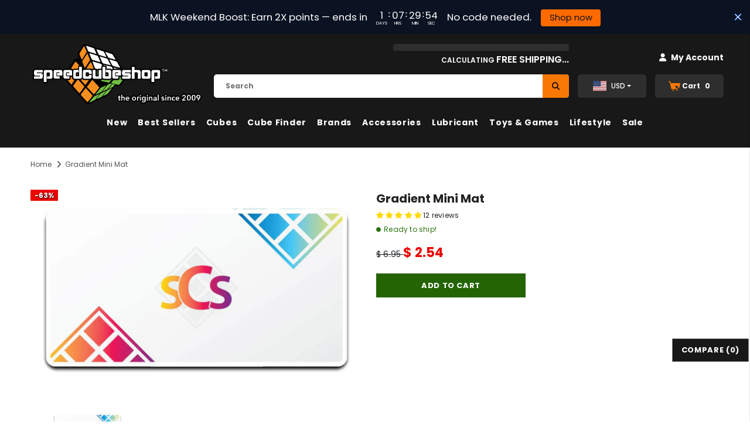

--- FILE ---
content_type: text/css
request_url: https://speedcubeshop.com/cdn/shop/t/273/assets/header.mobile.css?v=52321899729391975751763171105
body_size: 1375
content:
.logo-fixed .logo-img img,.header-mb .logo-img img{height:50px}#dropdown-cart,#dropdown-customer{display:flex!important;flex-direction:column;position:fixed;top:0;right:0;height:100vh;z-index:999;overflow-y:auto;-webkit-transition:transform .5s ease;-moz-transition:transform .5s ease;-ms-transition:transform .5s ease;-o-transition:transform .5s ease;transition:transform .5s ease;width:450px;max-width:-moz-calc(100vw - 40px);max-width:-webkit-calc(100vw - 40px);max-width:-ms-calc(100vw - 40px);max-width:calc(100vw - 40px);-moz-transform:translateX(100%);-o-transform:translateX(100%);-ms-transform:translateX(100%);-webkit-transform:translateX(100%);transform:translate(100%)}#dropdown-cart .mini-products-list{margin:0 20px}html.cart-show #dropdown-cart{-moz-transform:none;-o-transform:none;-ms-transform:none;-webkit-transform:none;transform:none}.cart-icon .cartCount{font-weight:700;color:#fff;margin-left:5px}.close-menu-mb.menu-open{display:block;opacity:1;position:fixed;background:#eb0500;z-index:150;top:0;right:0;width:40px;height:40px}.close-menu-mb.menu-open .icon-line:before,.close-menu-mb.menu-open .icon-line:after{background-color:#eb0500;left:8px}@media (max-width: 480px){.icon-nav.menu-open{left:inherit;right:0;z-index:1000000}}@media (min-width: 480px){.icon-nav.menu-open{right:inherit;left:337px;z-index:1000000}}@media (min-width: 1200px){.header-mb{display:none!important}.icon-nav.menu-open{display:none}}@media (max-width: 1199px){.header-mb{display:block}.header-panel-bt{display:none!important}.site-nav .sub-menu-mobile{position:fixed;left:0;top:0;bottom:0;padding-bottom:100px;height:100vh;overflow-y:scroll;z-index:100;-webkit-transition:transform .4s ease;-moz-transition:transform .4s ease;-ms-transition:transform .4s ease;-o-transition:transform .4s ease;transition:transform .4s ease;-moz-transform:translateX(-100%);-o-transform:translateX(-100%);-ms-transform:translateX(-100%);-webkit-transform:translateX(-100%);transform:translate(-100%)}.site-nav .sub-menu-mobile.sub-menu-open{-moz-transform:none;-o-transform:none;-ms-transform:none;-webkit-transform:none;transform:none;opacity:1;visibility:visible}.jas-mb-style{position:fixed;top:0;bottom:0;right:100%;height:100vh;z-index:999;overflow-y:scroll;background-color:#fff;-webkit-transition:transform .5s ease;-moz-transition:transform .5s ease;-ms-transition:transform .5s ease;-o-transition:transform .5s ease;transition:transform .5s ease;padding-bottom:100px}}.close-menu-mb.menu-open .icon-line{background-color:#fff0}.close-menu-mb.menu-open .icon-line:before,.close-menu-mb.menu-open .icon-line:after{background-color:#fff;left:8px}.close-menu-mb.menu-open .icon-line:before{transform:rotate(45deg);top:12px}.close-menu-mb.menu-open .icon-line:after{transform:rotate(-45deg)}.header-mb,.header-mb-items{display:-moz-flex;display:flex;-moz-align-items:center;-ms-align-items:center;align-items:center}.header-logo{margin:0;font-size:20px}.header-logo .logo-title{display:inline-block}.header-logo .logo-title svg{width:100%;height:auto}.header-mb:not(.header_mobile_2){justify-content:space-between}.header-mb.header_mobile_2 .header-mb-right{width:185px}.header-mb.header_mobile_2 .header-mb-right .search-form{position:absolute}.header-mb.header_mobile_2 .header-mb-right .search-mb .icon-search{width:auto}.header-mb.header_mobile_2 .header-mb-middle{display:none}.header-mb.header_mobile_2 .header-mb-left{width:calc(100% - 185px)}.header-mb.header_mobile_3 .header-mb-right{width:125px}.header-mb.header_mobile_3 .header-mb-right .search-form{position:absolute;top:100%;left:0;right:0;width:100%;z-index:4;-moz-transform:scale(1);-o-transform:scale(1);-ms-transform:scale(1);-webkit-transform:scale(1);transform:scale(1);opacity:1;visibility:visible;cursor:pointer;border-top:1px solid #eaeaea;box-shadow:0 3px 3px -3px #0000001f;background-color:#fff}.header-mb.header_mobile_3 .header-mb-right .search-form .search-bar{position:relative;margin:0 auto;width:100%;display:-webkit-box;display:-webkit-flex;display:-moz-flex;display:-ms-flexbox;display:flex;-webkit-align-items:center;-moz-align-items:center;-ms-align-items:center;align-items:center;border:none!important;background-color:#fff}.header-mb.header_mobile_3 .header-mb-right .search-form .input-group-field{border:none;background-color:#fff0;padding-top:10px;padding-bottom:8px;width:-moz-calc(100% - 50px);width:-webkit-calc(100% - 50px);width:-ms-calc(100% - 50px);width:calc(100% - 50px)}.header-mb.header_mobile_3 .header-mb-right .search-mb .icon-search{padding-top:12px;padding-bottom:10px;background-color:transparent;min-width:initial;border:none;width:50px;-webkit-box-pack:center;-moz-box-pack:center;-ms-flex-pack:center;-webkit-justify-content:center;justify-content:center}.header-mb.header_mobile_3 .header-mb-right .search-mb>.icon-search{display:none}.header-mb.header_mobile_3 .header-mb-left{width:125px}.header-mb.header_mobile_3 .svg-mb .icon-search svg{top:0;width:16px;height:17px}.header-mb .header-mb-middle{width:-ms-calc(100% - (120px + 125px));width:calc(100% - 245px);justify-content:center;padding-left:5px}.header-mb .header-mb-middle .header-logo{padding:1px 5px 3px}.header-mb .header-mb-right{justify-content:flex-end;width:125px}.header-mb .header-mb-right .svg-mb{justify-content:flex-end}.header-mb .header-mb-right .cart-icon svg{width:21px;height:21px}.wrapper-header .header-mb .search-form.search-form-mobile{-webkit-transition:opacity .4s ease;-moz-transition:opacity .4s ease;-ms-transition:opacity .4s ease;-o-transition:opacity .4s ease;transition:opacity .4s ease;display:block;-moz-transform:scale(1);-o-transform:scale(1);-ms-transform:scale(1);-webkit-transform:scale(1);transform:scale(1);opacity:1;-ms-filter:"progid:DXImageTransform.Microsoft.Alpha(opacity=1)";filter:alpha(opacity=0);visibility:visible;cursor:initial}.search-form-mobile input[type=search]{border:0;color:#000!important;background-color:#fff!important;line-height:14px;padding:0 30px 0 20px;height:40px;background:#2e2e2e;border-color:#2e2e2e;font-weight:700;width:100%;font-size:16px}.search-form-mobile .btn.icon-search{color:#000;display:flex;align-items:center;background-color:#f97803;width:45px;min-width:45px;height:40px;line-height:40px;padding:0;position:absolute;top:0;right:0;margin:0;border:0;border-radius:0;font-size:16px}.search-form-mobile .btn.icon-search .fa.fa-search{color:#000}.icon-nav{border:none;outline:none;padding:0;display:block;width:24px;height:24px;position:relative}.icon-nav .icon-line{display:block;width:24px;height:2px;margin:3px 0;position:absolute;left:0;right:0;top:0;background-color:#f97803}.icon-nav .icon-line:before,.icon-nav .icon-line:after{background-color:#f97803;display:block;width:24px;height:2px;margin:3px 0;position:absolute;left:0;right:0;content:"";transition:transform .3s;transition-delay:.2s;-moz-transition-delay:.2s;-webkit-transition-delay:.2s;-o-transition-delay:.2s;-ms-transition-delay:.2s}.icon-nav .icon-line:before{top:5px}.icon-nav .icon-line:after{top:12px}.close-menu-mb{opacity:0;transition:opacity .5s;position:fixed}@media (max-width: 1199px){#shopify-section-navigation{position:absolute;z-index:1000000}.jas-mb-style{width:-moz-calc(100% - 40px);width:-webkit-calc(100% - 40px);width:-ms-calc(100% - 40px);width:calc(100% - 40px)}.site-nav .sub-menu-mobile{width:-moz-calc(100vw - 40px);width:-webkit-calc(100vw - 40px);width:-ms-calc(100vw - 40px);width:calc(100vw - 40px)}.header-bottom{background-color:#fff;color:#232323}.header-bottom a{color:#232323}.wrapper-navigation .header-pc{color:#3c3c3c}.wrapper-navigation .header-pc .lang-currency-groups{border-top:1px solid #ebebeb}.wrapper-navigation .header-pc a{color:#3c3c3c}.wrapper-navigation .header-pc a:hover{color:#f97803}.jas-mb-style{background-color:#fff}.site-nav .menu-mb-title{border-bottom:1px solid #ebebeb;color:#232323;background-color:#fff}.site-nav li a{position:relative}.site-nav li,.site-nav .menu-lv-1{border-bottom:1px solid #ebebeb;display:block!important}.site-nav .menu-lv-1>a,.site-nav .menu-lv-2>a,.site-nav .menu-lv-3>a{color:#232323}.site-nav .menu-lv-1:hover,.site-nav .menu-lv-2:hover,.site-nav .menu-lv-3:hover{background-color:#2e2e2e}.site-nav .menu-lv-1:hover>a{color:#f97803}.site-nav .menu-lv-2{border-bottom:1px solid #ebebeb;display:flex}.site-nav .menu-lv-2>a{color:#232323}.site-nav .menu-lv-2:hover>a{color:#f97803}.site-nav .menu-1v-3{display:block!important}.site-nav .menu-lv-3>a{color:#3c3c3c}.site-nav .menu-lv-3:hover>a{color:#f97803}.site-nav .sub-menu-mobile{background-color:#fff}.site-nav .mega-menu .mega-banner .title,.site-nav .mega-menu .mega-banner .product-item .btn{color:#232323}.site-nav .mega-menu .mega-banner .product-item .btn{border-bottom-color:#232323b3}.site-nav .d-md-flex .col-left .menu-lv-2 a{border-bottom:1px solid #ebebeb}html.customer-show #dropdown-customer{-moz-transform:none;-o-transform:none;-ms-transform:none;-webkit-transform:none;transform:none}html.translate-overlay .jas-mb-style{-moz-transform:translateX(100%);-o-transform:translateX(100%);-ms-transform:translateX(100%);-webkit-transform:translateX(100%);transform:translate(100%)}html.sidebar-open .sidebar{-moz-transform:none;-o-transform:none;-ms-transform:none;-webkit-transform:none;transform:none}}@media (min-width: 1200px){.jas-mb-style,.site-nav .sub-menu-mobile{width:100%!important}}@media (min-width: 480px) and (max-width: 1200px){.jas-mb-style,.site-nav .sub-menu-mobile{width:337px}}@media (max-width: 1199px){.sidebar{padding:72px 20px 80px}.toolbar .view-mode .icon-mode.grid-3,.toolbar .view-mode .icon-mode.grid-5{display:none}.products-list .grid-item+.grid-item{padding-top:40px;margin-top:36px}.collection-header.collection-header-sections .collection-image .tab-abs{display:none!important}.padding .toolbar-bottom{-webkit-flex-direction:column;-moz-flex-direction:column;-ms-flex-direction:column;flex-direction:column}.padding .page-total{margin-bottom:20px}.sidebar{position:fixed;top:0;left:0;width:270px;max-width:100%;background-color:var(--body_bg);z-index:101;margin:0;overflow-y:auto;height:100vh;-moz-transform:translateX(-100%);-o-transform:translateX(-100%);-ms-transform:translateX(-100%);-webkit-transform:translateX(-100%);transform:translate(-100%);-webkit-transition:transform .4s ease;-moz-transition:transform .4s ease;-ms-transition:transform .4s ease;-o-transition:transform .4s ease;transition:transform .4s ease}.toolbar{padding:10px 20px!important}.toolbar .column-left{display:-webkit-box;display:-webkit-flex;display:-moz-flex;display:-ms-flexbox;display:flex}.toolbar .column-left .sidebar-label{margin:0;padding-right:30px}.collection-template-no-sidebar .toolbar.toolbar-fix{margin:0}.collection-template .reverse-mb{display:-webkit-box;display:-webkit-flex;display:-moz-flex;display:-ms-flexbox;display:flex;-webkit-flex-direction:column-reverse;-moz-flex-direction:column-reverse;-ms-flex-direction:column-reverse;flex-direction:column-reverse}}@media (max-width: 991px){.toolbar .column-right{display:none!important}.toolbar .column-left,.toolbar .column-right{-webkit-box-pack:space-between;-moz-box-pack:space-between;-ms-flex-pack:space-between;-webkit-justify-content:space-between;justify-content:space-between;width:100%}}@media (max-width: 550px){.sidebar_more,.toolbar .toolbar-col label{display:none}.toolbar .column-left .sidebar-label{padding-right:0}.toolbar .filters-toolbar__sortby{padding-left:0}}.user-mb{width:60px;height:50px;display:flex;align-items:center;text-align:center}.cart-icon a#swym-inject-header-mobile{right:17px}
/*# sourceMappingURL=/cdn/shop/t/273/assets/header.mobile.css.map?v=52321899729391975751763171105 */


--- FILE ---
content_type: text/css
request_url: https://speedcubeshop.com/cdn/shop/t/273/assets/product-template-default.css?v=5190344457830284211763171105
body_size: 3460
content:
.btnbtn{border:1px solid gray;margin:2px;min-height:40px;line-height:24px;padding:.5rem;display:inline-block;vertical-align:top;font-weight:400;cursor:pointer;-webkit-touch-callout:none;-webkit-user-select:none;-khtml-user-select:none;-moz-user-select:none;-ms-user-select:none;user-select:none}#extra-add-to-cart-button{margin-bottom:15px}#extra-add-to-cart-button input.btn.disabled{width:255px;margin-bottom:20px;height:41px}[data-btn-addToCart],.sticky-add-to-cart{border:0px solid orange;visibility:visible;padding:10px!important;min-width:255px;width:255px}.wrapper-button-card .btn.add-to-cart-btn:disabled{padding:10px!important}a.learnmore-link{color:#044cde}.total-money.on-sale,.total-money.on-sale span,.price.on-sale,.price.on-sale span{color:#eb0500}.d-hide{display:none}input[type=checkbox]+label.btnbtn:before{content:none!important}input:checked+.btnbtn,.btnbtn.active{border:3px solid #E47911;margin:10px 1px}.sticker-select{margin-left:-5px;margin-top:-5px}.sticker-select label.btnbtn{position:relative;margin:6px 5px}.sticker-select input:checked+label.btnbtn{margin:4px 5px;padding:9px!important}.sticker-select input:disabled+label.btnbtn{background-color:#888}.sticker-select input:disabled+label.btnbtn:after{font-family:"Font Awesome 5 Free";font-weight:900;content:"\f023";color:#fff;position:absolute;left:50%;top:50%;transform:translate(-50%,-50%);font-size:28px;opacity:.5}.unicube-colorswatch{cursor:pointer;height:36px;width:36px;border-radius:5px;border:1.5px solid #666;margin:3px;float:left;position:relative;transition:all .5s}.unicube-colorswatch:active{transform:scale(1.25)}.unicube-colorswatch.active:after{content:" ";position:absolute;width:40px;height:40px;top:-4px;left:-3px;border:2px dashed #222}.op-0{position:absolute;opacity:0;width:0px;height:0px}#unicube-custom-stickers-div{display:flex;flex-flow:wrap}.core-lube-selector+.core-lube-selector,.piece-lube-selector+.piece-lube-selector{margin-top:10px}.core-lube-selector .btnbtn,.piece-lube-selector .btnbtn{width:40%}img.unicube-logosticker-img{width:40px;height:40px}img.unicube-lube-icon{width:20px;height:20px;margin-right:5px}div.lubes-lubricant-properties>.container{height:30px}div.lubes-lubricant-properties label.lubes-lubricant-label-pre,div.lubes-lubricant-properties label.lubes-lubricant-label{display:inline-block;line-height:20px;vertical-align:top;min-width:55px;font-weight:400}div.lubes-lubricant-progress-container{flex:1;margin-right:10px;display:inline-block;height:16px;margin-bottom:20px;overflow:hidden;background-color:#f5f5f5;-webkit-box-shadow:inset 0 1px 2px rgb(0 0 0 / 10%);box-shadow:inset 0 1px 2px #0000001a;border-radius:0}.lubes-lubricant-progress-container .progress-bar{float:left;width:0;height:100%;font-size:12px;line-height:18px;color:#fff;text-align:center;-webkit-box-shadow:inset 0 -1px 0 rgb(0 0 0 / 15%);box-shadow:inset 0 -1px #00000026;-webkit-transition:width .6s ease;transition:width .6s ease}.lubes-progress-color-blue{background-color:#0088c6}.lubes-progress-color-yellow{background-color:#febd16}.lubes-progress-color-orange{background-color:#f68d1e}.lubes-progress-color-lasting{background-color:#7552a2}.lubes-progress-color-green{background-color:#6fbd44}.lubes-lubricant-color-tag{padding:3px 8px;margin-left:6px;-webkit-border-radius:100%;-moz-border-radius:100%;-ms-border-radius:100%;-o-border-radius:100%;border-radius:100%;vertical-align:top}.lubes-progress{font-weight:500;height:20px;margin-bottom:20px;overflow:hidden;background-color:#f5f5f5;border-radius:100px;-webkit-box-shadow:inset 0 1px 2px rgba(0,0,0,.1);box-shadow:inset 0 1px 2px #0000001a}.stickers-subtotal{margin-bottom:20px}.stickers-subtotal>div>span{flex:1;padding-left:5px;padding-right:5px}.stickers-subtotal>div{display:flex;margin-top:5px;align-items:center}.stickers-subtotal>div>input[type=number]::-webkit-inner-spin-button,.stickers-subtotal>div>input[type=number]::-webkit-outer-spin-button{opacity:1}.stickers-subtotal>div>input[type=number]{-webkit-appearance:inherit;appearance:inherit;max-width:75px}.stickers-subtotal>div>input[type=number]{-moz-appearance:inherit}.product-pvc-selection{flex-direction:column}.sticker-quantity{margin:0 auto;height:50px;max-width:95px;border:1px solid #cbcbcb}.component-part{margin-top:30px}#product-variants+.component-part{margin-top:25px}.component-part .component-title{font-size:16px;font-weight:700;margin-bottom:10px}.component-part .component-subtitle{font-size:14px;color:#555;margin-bottom:10px}.component-select label{font-size:14px;font-weight:600;border-radius:12px;padding:10px 20px;margin-top:12px;margin-bottom:12px;border:1px solid #86868b;cursor:pointer}.component-select input{display:none}.component-select input:checked+label{border-color:orange}.component-select label div:nth-child(1){flex:1}#product-variants{margin-top:5px!important}.swatch .swatch-element input:checked+label{border:1px solid transparent!important}.suggested-product-div .swatch .swatch-element label,#product-variants .swatch .swatch-element label{min-height:43px;font-size:14px;height:auto;padding:10px 20px;border:1px solid #86868b;border-radius:12px;background-color:transparent}.swatch .swatch-element input:checked+label:after,.swatch .swatch-element.color label:after{-moz-border-radius:12px;-webkit-border-radius:12px;-ms-border-radius:12px;-o-border-radius:12px;border-radius:12px;border-width:3px;border-color:orange}.suggested-product-div .swatch .swatch-element .bgImg,#product-variants .swatch .swatch-element .bgImg{width:23px;height:23px}.header [data-option-select]{font-size:14px;color:#555}.btnbtn.colorpresets{border-radius:10px;flex:1 1 30%}.btnbtn.colorselectside{border-radius:10px;margin:auto!important;flex:1 1 30%}.colorname{text-align:center}@media (max-width: 767px){.sticky-add-to-cart{min-width:auto!important;width:auto!important}}@media (max-width: 767px){#chat-button,#chat-window,#someone-purchased,#gorgias-chat-container,.fomo-notification-content-wrapper{display:none!important;width:0px!important;height:0px!important}.horizontal-tabs .list-tabs{display:none!important}}.sticky_form .col-img-title{-webkit-box-flex:0;-ms-flex:0 0 45%;flex:0 0 45%;max-width:-moz-calc(45%);max-width:-webkit-calc(45%);max-width:-ms-calc(45%);max-width:45%}.sticky_form .align-items-center{flex-wrap:nowrap}.swym-wishlist-button-bar{transition:.5s height ease,.5s width ease;min-height:51px;margin-top:-15px}.swym-wishlist-button-bar:not(:has(.swym-loaded)){height:51px;width:100px;background-color:#ccc;opacity:.3;-webkit-animation:fadeinout 1.5s infinite forwards;animation:fadeinout 1.5s infinite forwards;border-radius:10px;padding:5px}.swym-btn-container{justify-content:end}[data-btn-addToCart],.sticky-add-to-cart{border:0px solid orange;visibility:visible;padding:10px!important;min-width:255px}.swym-btn-container .swym-fave-count{background:transparent!important;background-color:transparent!important}.swym-btn-container .swym-inject{justify-content:right}@-webkit-keyframes fadeinout{0%,to{opacity:0}50%{opacity:.3}}@keyframes fadeinout{0%,to{opacity:0}50%{opacity:.3}}.reviews-place-holder{transition:0s height ease,.5s width ease}.reviews-place-holder:not(:has(.spr-badge)){-webkit-animation:fadeinout 1.5s infinite forwards;animation:fadeinout 1.5s infinite forwards;height:43px;width:100%;border:3px solid #eee;border-radius:10px;background-color:#ccc;opacity:.3}.product-shop .spr-badge{margin-top:10px;margin-bottom:10px}.reviews-place-holder{min-height:41px}.product-shop .product-title{color:#232323;font-size:20px;letter-spacing:normal;line-height:30px;font-weight:700;margin-bottom:18px}.product.product-default{letter-spacing:.2px}.product-shop .groups-btn .wrapper-social-popup{position:absolute;top:auto;bottom:calc(100% + 20px);right:0;z-index:2;padding:14px 20px 0;width:300px;background-color:#fff;box-shadow:0 1px 20px #0000001a;text-shadow:0px 1px 20px rgba(0,0,0,.1);display:none}.product-shop .groups-btn .wrapper-social-popup .title-close{display:flex;justify-content:space-between}.product-shop .groups-btn .wrapper-social-popup .social-title{margin-bottom:15px}.product-shop .groups-btn .wrapper-social-popup .title-close svg{width:14px;height:14px;position:relative;top:0;cursor:pointer}.product-shop .groups-btn .wrapper-social-popup .social-garment-link{display:block;height:auto;width:100%;overflow:hidden;font-size:12px;line-height:18px;text-overflow:ellipsis;letter-spacing:.3px;white-space:nowrap;cursor:pointer;outline:none;transition:all .25s cubic-bezier(.455,.03,.515,.955)}.product-shop .groups-btn .wrapper-social-popup .social-garment-link input{background-color:#f5f5f5;border:1px solid #cbcbcb;color:#a0a0a0;padding:12px 12px 10px;width:100%}.tabs__product-page{margin-bottom:20px}.tabs__product-page .wrapper-tab-content .tab-links{padding:15px 30px 12px 0;position:static}.tabs__product-page .tab-content{display:none}.tabs__product-page .table-wrapper{width:100%;overflow-y:auto}.tabs__product-page .tab-links{font-size:14px;color:#232323;font-weight:700;text-transform:uppercase;letter-spacing:.05em;display:block;position:relative}.tabs__product-page .tab-links .icon-dropdown{position:absolute;top:50%;right:0;-moz-transform:translateY(-50%);-o-transform:translateY(-50%);-ms-transform:translateY(-50%);-webkit-transform:translateY(-50%);transform:translateY(-50%);opacity:.3;-ms-filter:"progid:DXImageTransform.Microsoft.Alpha(opacity=30)";filter:alpha(opacity=30);font-size:22px}.tabs__product-page .tab-links .icon-dropdown .fa{-webkit-transition:transform .3s ease;-moz-transition:transform .3s ease;-ms-transition:transform .3s ease;-o-transition:transform .3s ease;transition:transform .3s ease}.tabs__product-page .tab-links.active{font-size:14px;font-weight:700}.tabs__product-page .tab-links.active .icon-dropdown{opacity:.7;-ms-filter:"progid:DXImageTransform.Microsoft.Alpha(opacity=70)";filter:alpha(opacity=70);margin-top:1px}.tabs__product-page .tab-links.active .icon-dropdown .fa{-moz-transform:rotate(180deg);-o-transform:rotate(180deg);-ms-transform:rotate(180deg);-webkit-transform:rotate(180deg);transform:rotate(180deg)}.tabs__product-page .list-tabs{margin-bottom:30px;border-bottom:1px solid #f6f6f6;display:-webkit-box;display:-webkit-flex;display:-moz-flex;display:-ms-flexbox;display:flex;flex-wrap:wrap}.tabs__product-page .list-tabs .tab-title{margin:0 -1px 0 0}.tabs__product-page .list-tabs .tab-links{padding:12px 15px 9px;border:1px solid #f6f6f6;border-bottom:none;background-color:#fafafa}.tabs__product-page .list-tabs .tab-links:before{position:absolute;width:-moz-calc(100% + 2px);width:-webkit-calc(100% + 2px);width:-ms-calc(100% + 2px);width:calc(100% + 2px);height:2px;content:"";top:-1px;left:-1px}.tabs__product-page .list-tabs .tab-links:after{position:absolute;width:100%;height:1px;content:"";bottom:-1px;left:0}.tabs__product-page .list-tabs .tab-links.active{background-color:#fff;margin-bottom:-1px}.tabs__product-page .list-tabs .tab-links.active:before{background-color:#232323}.tabs__product-page .list-tabs .tab-links.active:after{background-color:#fff}.tabs__product-page .tab-content{line-height:20px}.tabs__product-page .tab-content p{margin-bottom:2rem}.tabs__product-page .tab-content h4{font-size:12px;font-weight:500;color:#232323;line-height:20px;margin-bottom:10px}.tabs__product-page .tab-content ul,.tabs__product-page .tab-content ol{margin:0 0 25px 20px}.tabs__product-page .tab-content ul li{margin-bottom:6px}.tabs__product-page .tab-content ul li:before{content:"";width:6px;height:6px;background-color:#8c8c8c;-moz-border-radius:50%;-webkit-border-radius:50%;-ms-border-radius:50%;-o-border-radius:50%;border-radius:50%;border:none;margin:8.5px 11px 10px 0;float:left}.tabs__product-page .tab-content ol li{counter-increment:li}.tabs__product-page .tab-content ol li:before{content:counter(li);min-width:17px;float:left}.tabs__product-page #collapse-tab3 h4{margin-bottom:5px}.tabs__product-page .spr-container{padding:0;border:none}.tabs__product-page .spr-container .spr-header-title{display:none}.tabs__product-page .spr-container .spr-summary-actions-newreview{text-transform:uppercase;font-weight:700;line-height:20px;outline:none;overflow:hidden;text-overflow:ellipsis;white-space:nowrap;border-radius:0;border:1px solid rgba(255,255,255,0);min-width:130px;max-width:100%;transition:all .3s ease;padding:7px 15px;font-size:13px;letter-spacing:.05em;background:#181818;color:#fff;border-color:#181818;min-width:188px;text-align:center;display:inline-block}.tabs__product-page .spr-container .spr-summary-actions-newreview:hover{background-color:#246402;color:#fff;border-color:#181818}.tabs__product-page .spr-container .spr-form{margin-top:30px;padding-top:33px}.tabs__product-page .spr-container .spr-form>form{margin-bottom:50px}.tabs__product-page .spr-container .spr-form-title{font-size:13px;font-weight:600;text-transform:uppercase;letter-spacing:.05em;color:#232323;margin-bottom:24px}.tabs__product-page .spr-container .spr-form-label{font-size:12px;font-weight:500}.tabs__product-page .spr-container .spr-form-contact-name,.tabs__product-page .spr-container .spr-form-review-title{margin-bottom:18px}.tabs__product-page .spr-container .spr-form-contact-email{margin-bottom:26px}.tabs__product-page .spr-container input[type=text],.tabs__product-page .spr-container input[type=password],.tabs__product-page .spr-container input[type=email],.tabs__product-page .spr-container input[type=tel],.tabs__product-page .spr-container textarea{border-color:#cacaca}.tabs__product-page .spr-container input[type=text],.tabs__product-page .spr-container input[type=password],.tabs__product-page .spr-container input[type=email],.tabs__product-page .spr-container input[type=tel]{max-width:370px}.tabs__product-page .spr-container textarea{max-width:670px}.tabs__product-page .spr-container .spr-summary-starrating{position:relative;top:.5px}.tabs__product-page .spr-container .spr-form-review-rating{margin-bottom:20px}.tabs__product-page .spr-container .spr-form-review-rating label{margin:0 15px 0 0;vertical-align:middle}.tabs__product-page .spr-container .spr-form-review-rating .spr-starrating{display:inline-block;vertical-align:middle}.tabs__product-page .spr-container .spr-form-review-rating .spr-icon{width:16px;height:24px;padding:0}.tabs__product-page .spr-container .spr-form-review-body{margin-bottom:20px}.tabs__product-page .spr-container .spr-form-review-body label{margin-bottom:14px}.tabs__product-page .spr-container .spr-form-actions .spr-button-primary{float:none;padding:10px 15px 8px;width:100%;max-width:190px;background:#24602;color:#fff;border-color:#181818}.tabs__product-page .spr-container .spr-form-actions .spr-button-primary:hover{background:#181818;color:#fff;border-color:#181818}.tabs__product-page .spr-container .spr-summary-caption{display:inline-block;vertical-align:middle;position:relative;top:1px}.tabs__product-page .spr-container .spr-summary{line-height:35px}.tabs__product-page .spr-container .spr-reviews{margin-top:30px;border-color:#f6f6f6}.tabs__product-page .spr-container .spr-reviews .spr-review{padding:28px 0 30px}.tabs__product-page .spr-container .spr-starratings{font-size:12px;margin-bottom:8px}.tabs__product-page .spr-container .spr-review-header-title{font-size:12px;font-weight:500;line-height:20px;color:#232323;margin-bottom:7px}.tabs__product-page .spr-container .spr-review-header-byline{color:#545454;font-weight:400;font-style:normal;font-size:12px;line-height:20px;margin-bottom:13px}.tabs__product-page .spr-container .spr-review-header-byline strong{font-weight:400}.tabs__product-page .spr-container .spr-review-content{line-height:20px;margin:0}.tabs__product-page .spr-container .spr-review-content-body{font-size:12px;margin-bottom:10px}.tabs__product-page .spr-container .spr-review-content-body p{margin-bottom:10px}.tabs__product-page .spr-container .spr-review-reportreview{float:none;font-size:11px;line-height:20px;font-weight:500}.tabs__product-page dl{display:-webkit-box;display:-webkit-flex;display:-moz-flex;display:-ms-flexbox;display:flex;margin-bottom:6px}.tabs__product-page dl dt{font-weight:500;color:#232323;min-width:180px;margin-right:5px}.tabs__product-page dl dd{margin:0}.tabs__product-page dl dt,.tabs__product-page dl dd{display:inline-block;vertical-align:middle}.tabs__product-page .gallery_lookbook-box .item{margin:18px 0 42px}.tabs__product-page .quote-detail h4:first-child{margin-bottom:17px}.tabs__product-page .quote-detail blockquote{padding:24px 38px;margin-bottom:32px}@media (min-width: 992px){.tabs__product-page .list-tabs .tab-links{padding-left:30px;padding-right:30px}.tabs__product-page.horizontal-tabs-center .tab-title:not(:last-child){margin-right:65px}.tabs__product-page.horizontal-tabs-center .list-tabs .tab-links{padding-left:0;padding-right:0}}@media (min-width: 768px){.horizontal-tabs .wrapper-tab-content .tab-title{display:none!important}.horizontal-tabs .tab-content.active{display:block!important}}.tabs__product-page .wrapper-tab-content .tab-title{border-top:1px solid #f6f6f6;position:relative}@media (min-width: 1200px){.sticky_form form .col-variant{max-width:-moz-calc(50% - 70px);max-width:-webkit-calc(50% - 70px);max-width:-ms-calc(50% - 70px);max-width:calc(50% - 70px)}.sticky_form .align-items-center.no-countdown{justify-content:center}.sticky_form form .col-img-title{-webkit-box-flex:0;-ms-flex:0 0 calc(25% + 65px);flex:0 0 calc(25% + 65px);max-width:-moz-calc(25% + 65px);max-width:-webkit-calc(25% + 65px);max-width:-ms-calc(25% + 65px);max-width:calc(25% + 65px)}.sticky_form form .col-actions{max-width:-moz-calc(25% + 5px);max-width:-webkit-calc(25% + 5px);max-width:-ms-calc(25% + 5px);max-width:calc(25% + 5px)}.halo-product-content .product .product-photos,.halo-product-content .product .product-shop{-webkit-box-flex:0;-ms-flex:0 0 50%;flex:0 0 50%;max-width:50%}.product-default .horizontal-tabs .product-photos{-webkit-box-flex:0;-ms-flex:0 0 calc(50% - 10px);flex:0 0 calc(50% - 10px);max-width:-moz-calc(50% - 10px);max-width:-webkit-calc(50% - 10px);max-width:-ms-calc(50% - 10px);max-width:calc(50% - 10px)}.product-default .horizontal-tabs .product-shop{-webkit-box-flex:0;-ms-flex:0 0 calc(50% + 10px);flex:0 0 calc(50% + 10px);max-width:-moz-calc(50% + 10px);max-width:-webkit-calc(50% + 10px);max-width:-ms-calc(50% + 10px);max-width:calc(50% + 10px)}}.show_sticky .footbar-fixed-product .sticky_form{display:block}.footbar-fixed-product .sticky_form{display:none;position:static;moz-transform:translate3d(0,0,0);-o-transform:translate3d(0,0,0);-ms-transform:translate3d(0,0,0);-webkit-transform:translate3d(0,0,0);transform:translateZ(0)}.sticky_form{bottom:0;left:0;right:0;background-color:#eee;color:#232323;z-index:100;padding:7px 0;-webkit-transition:.5s ease;-moz-transition:.5s ease;-ms-transition:.5s ease;-o-transition:.5s ease;transition:.5s ease;-moz-transform:translate3d(0,100%,0);-o-transform:translate3d(0,100%,0);-ms-transform:translate3d(0,100%,0);-webkit-transform:translate3d(0,100%,0);transform:translate3d(0,100%,0);-ms-filter:"progid:DXImageTransform.Microsoft.Alpha(opacity=0)";filter:alpha(opacity=0);-webkit-box-shadow:0 -3px 3px -3px rgba(0,0,0,.1);-moz-box-shadow:0 -3px 3px -3px rgba(0,0,0,.1);box-shadow:0 -3px 3px -3px #0000001a}.footbar-fixed.footbar-fixed-product{position:fixed;z-index:101;left:0;right:0;bottom:0}.no-js .product-img-box .video-open-popup{opacity:0;-ms-filter:"progid:DXImageTransform.Microsoft.Alpha(opacity=0)";filter:alpha(opacity=0)}.product-img-box{position:relative}.product-img-box .slider-for{margin-bottom:30px;position:relative}.product-img-box .slider-for .zoomImg{cursor:crosshair}.product-img-box .slider-for .thumb{text-align:center}.product-img-box .slider-for [data-zoom]{display:block}.product-img-box .slider-nav{padding:0 35px;margin-bottom:22px;flex:1}.product-img-box .slider-nav .slick-list{flex:1}.product-img-box .slider-nav .item{margin:0 5px}.product-img-box .slider-nav .item.slick-current{opacity:.5;-ms-filter:"progid:DXImageTransform.Microsoft.Alpha(opacity=50)";filter:alpha(opacity=50)}.product-img-box .slider-nav:not(.slick-slider):after{display:block;content:"";visibility:hidden;clear:both}.product-img-box .slider-nav:not(.slick-slider) .item{display:none;float:left}.product-img-box .slick-arrow svg{width:12px;height:22px;stroke:#fff0}.product-img-box.vertical-moreview .slider-nav{margin-bottom:15px}.product-img-box.vertical-moreview .slider-nav .item.slick-current{opacity:.7;-ms-filter:"progid:DXImageTransform.Microsoft.Alpha(opacity=70)";filter:alpha(opacity=70)}.product-img-box.vertical-moreview .theme-ask{display:none}.product-img-box .slick-dots li{margin:0 5px 7px;width:9px;height:9px}.product-img-box .slick-dots li button{width:9px;height:9px;background:#a0a0a0;border-color:#a0a0a0}.product-img-box .slick-dots li.slick-active button{border-color:#a9a9a9;background:#fff}.product_top .swatch-content{margin-top:15px}.suggest-item{border:1px solid #ddd;padding:10px}.suggested-product-div+.suggested-product-div{margin-top:10px}.product-img-box .slider-for.slick-initialized .slick-slide{display:inline-block;vertical-align:middle;pointer-events:none}.product-img-box .slick-slide{height:100%!important}#product-customization-dropdown{display:flex;font-size:16px;cursor:pointer;font-size:14px;font-weight:700;padding:0;margin-top:12px;width:100%;text-align:left;justify-content:left;align-items:center}#product-customization-dropdown .component-title{font-size:16px;font-weight:700}.title-number{border-radius:50%;background-color:#222;color:#fff;display:inline-block;width:25px;height:25px;align-content:center;text-align:-webkit-center;margin-right:5px;font-size:14px}
/*# sourceMappingURL=/cdn/shop/t/273/assets/product-template-default.css.map?v=5190344457830284211763171105 */


--- FILE ---
content_type: text/javascript
request_url: https://speedcubeshop.com/cdn/shop/t/273/assets/add-to-cart.js?v=14141895045585351701763171105
body_size: 4656
content:
function doHandleFreeGifts(cart){try{if(cart.item_count>0){let data2={updates:{}};for(let i2=0;i2<cart.items.length;i2++)if(cart.items[i2].product_description.indexOf("#freegift#")>0){let freegiftvalue=Number(cart.items[i2].product_description.split("#freegift#")[1]);cart.total_price/Shopify.currency.rate<freegiftvalue?data2.updates[cart.items[i2].id]=0:cart.items[i2].quantity>1&&(data2.updates[cart.items[i2].id]=1)}Object.keys(data2.updates).length>0&&$.ajax({type:"POST",url:"/cart/update.js",data:data2,dataType:"json",complete:function(data3){location.reload()}})}}catch(err){console.log(err)}}function checkIfNoItemsDropdownCart(){var sidebarCart=$("#sidebar-cart"),btnRemove=sidebarCart.find(".btn-remove"),sidebarCartNoItems=sidebarCart.find(".cart-empty"),sidebarCartHasItems=sidebarCart.find(".mini-products-list"),sidebarCartFooter=sidebarCart.find(".cart-footer"),cartNoItems=$("#dropdown-cart .no-items"),cartHasItems=$("#dropdown-cart .has-items");if($("#dropdown-cart .mini-products-list").children().length){cartHasItems.show(),cartNoItems.hide();let sliderforswiper=new Swiper(".side-cart-upsell-list",{speed:400,spaceBetween:5,slidesPerView:2,slidesPerGroupSkip:2,grabCursor:!0,parallax:!0,navigation:{nextEl:".side-cart-upsell-list .swiper-button-next",prevEl:".side-cart-upsell-list .swiper-button-prev"}});sidebarCartNoItems.hide(),sidebarCartHasItems.show(),sidebarCartFooter.show()}else cartHasItems.hide(),cartNoItems.show(),sidebarCartNoItems.show(),sidebarCartHasItems.hide(),sidebarCartFooter.hide()}function getPopupShoppingCart(shouldShowModel,handle){var ajaxCartModal=$("[data-ajax-cart-success]"),modalContent=ajaxCartModal.find(".cart-popup-content"),collUpsell=ajaxCartModal.find(".cart-popup-coll-related");updateDropdownCart(),$("html").is(".cart-show")||$("[data-cart-toggle]").click()}function closeSuccessModal(){var ajaxCartModal=$("[data-ajax-cart-success], [data-quickview-modal], [data-compare-modal], [data-compare-message-modal]"),editCart=$("[data-cart-edit-modal]"),closeWindow=ajaxCartModal.find(".close-modal, .continue-shopping"),modalContent=ajaxCartModal.find(".halo-modal-content"),closeEdit=editCart.find(".close-modal"),modalContentEdit=editCart.find(".halo-modal-content");closeWindow.click(function(e){e.preventDefault(),ajaxCartModal.fadeOut(500,function(){$("html").removeClass("halo-modal-open"),$("html").css({overflow:""})});function postMessageToPlayer(player2,command){player2==null||command==null||player2.contentWindow.postMessage(JSON.stringify(command),"*")}if($("[data-more-view-product-qv] .product-img-box .slider-for").find(".slick-current").find("iframe").length){var player=$(".slider-for").find(".slick-current").find("iframe").get(0);postMessageToPlayer(player,{event:"command",func:"pauseVideo"})}if($("[data-more-view-product-qv] .product-img-box .slider-for").find(".slick-current").find("video").length){var video=$(".slider-for").find(".slick-current").find("video").get(0);video.pause()}}),ajaxCartModal.on("click",function(e){if(!modalContent.is(e.target)&&!modalContent.has(e.target).length){let postMessageToPlayer2=function(player2,command){player2==null||command==null||player2.contentWindow.postMessage(JSON.stringify(command),"*")};var postMessageToPlayer=postMessageToPlayer2;if(ajaxCartModal.fadeOut(500,function(){$("html").removeClass("halo-modal-open"),$("html").css({overflow:""})}),$("[data-more-view-product-qv] .product-img-box .slider-for").find(".slick-current").find("iframe").length){var player=$(".slider-for").find(".slick-current").find("iframe").get(0);postMessageToPlayer2(player,{event:"command",func:"pauseVideo"})}if($("[data-more-view-product-qv] .product-img-box .slider-for").find(".slick-current").find("video").length){var video=$(".slider-for").find(".slick-current").find("video").get(0);video.pause()}}}),closeEdit.on("click",function(e){e.preventDefault(),$("[data-cart-edit-modal]").fadeOut(500,function(){html.removeClass("halo-modal-open"),html.css({overflow:""})})}),$("[data-cart-edit-modal]").on("click",function(e){!modalContentEdit.is(e.target)&&!modalContentEdit.has(e.target).length&&$("[data-cart-edit-modal]").fadeOut(500,function(){html.removeClass("halo-modal-open"),html.css({overflow:""})})})}function showLoading(){$(".loading-modal").show()}function hideLoading(){$(".loading-modal").hide()}function showModal(selector){$(selector).fadeIn(500),setTimeout(function(){$(selector).fadeOut(500)},5e3)}function doAjaxUpdatePopupCart(quantity,id,productItem){let isCompoundItem=$(productItem).is("[data-product-ids]"),ajaxurl="/cart/update.js";if(data={updates:{}},data.updates[id]=quantity,isCompoundItem){var itemsProcessed=$(productItem).attr("data-product-ids"),itemsArray=itemsProcessed.split(",").filter(item=>item),qty=0;for(data={updates:{}},i=0;i<itemsArray.length;i++)data.updates[itemsArray[i]]=quantity}$.ajax({type:"POST",url:ajaxurl,data,dataType:"json",beforeSend:function(){showLoading()},success:function(result){if(getPopupShoppingCart(!1),result.cart_level_discount_applications.length>0&&$("[data-cart-discount-wrapper]").length){var cartDiscounts=result.cart_level_discount_applications,title=cartDiscounts[0].title,total_discount=cartDiscounts[0].total_allocated_amount;$("[data-cart-discount-wrapper]").show(),$("[data-cart-discount-title]").text(title),$("[data-cart-discount-amount]").html(Shopify.formatMoney(total_discount,window.money_format))}else $("[data-cart-discount-wrapper]").hide()},error:function(xhr){$(".ajax-error-message").text($.parseJSON(xhr.responseText).description),showModal(".ajax-error-modal")},complete:function(){hideLoading()}})}function initChangeQuantityButtonEvent(){var buttonSlt="[data-minus-quantity-cart], [data-plus-quantity-cart]",buttonElm=$(buttonSlt);$("body").off("click.updateCart").on("click.updateCart",buttonSlt,function(e){e.preventDefault(),e.stopPropagation();var qty=$(this).siblings("input[type=number]"),val=parseInt(qty.val());$(this).hasClass("plus")?val++:$(this).hasClass("minus")&&val--,qty.val(val),qty.trigger("change")})}function initQuantityInputChangeEvent(){var quantityIptSlt="[data-quantity-input]";$("body").on("change",quantityIptSlt,function(){var id=$(this).closest("[data-product-id]").data("product-id"),quantity=parseInt($(this).val()),productItem=$(this).closest("[data-product-id]");doAjaxUpdatePopupCart(quantity,id,productItem)})}function removeCartItem(){var removeSlt=".cart-remove";$("body").on("click",removeSlt,function(e){e.preventDefault(),e.stopPropagation();var productItem=$(this).closest("[data-product-id]"),id=$(this).closest("[data-product-id]").data("product-id");doAjaxUpdatePopupCart(0,id,productItem)})}function removeItemDropdownCart(cart){var btnRemove=$("#dropdown-cart").find(".btn-remove"),btnUpdate=$("#dropdown-cart").find(".item-quantity");btnRemove.off("click.removeCartItem").on("click.removeCartItem",function(e){e.preventDefault(),e.stopPropagation();var productId=$(this).parents(".item").attr("id");productId=productId.match(/\d+/g);var btn=$(this),id=btn.closest("[data-product-id]").data("product-id"),productItem=btn.closest("[data-product-id]");doAjaxUpdatePopupCart(0,id,productItem)}),btnUpdate.off("change.addCartItem").on("change.addCartItem",function(e){e.preventDefault(),e.stopPropagation();var btn=$(this),id=btn.closest("[data-product-id]").data("product-id"),productItem=btn.closest("[data-product-id]"),quantity=parseInt(btn.val());$(this).parents(".item").addClass("cur--change"),doAjaxUpdatePopupCart(quantity,id,productItem)})}function updateDropdownCart(){Shopify.getCart(function(cart){var template='<li class="item" id="cart-item-{ID}" data-product-id="{ID}"><a href="{URL}" class="product-image"><img src="{IMAGE}" alt="{TITLE}"></a><div class="product-details"><a class="product-name" href="{URL}">{TITLE}</a><div class="option"><small>{VARIANT}</small></div><div class="cart-collateral">{PRICE}{DISCOUNT}</div><div class="quantity qty-group"><a href="#" data-minus-quantity-cart="" class="minus button"></a><input class="item-quantity" name="quantity" id="updates_{ID}" data-qtt-id1="quantity_{ID}" value="{QUANTITY}" type="number" /><a href="#" data-plus-quantity-cart="" class="plus button"></a><span class="error-message-input"></span></div></div><a href="javascript:void(0)" title="Remove This Item" class="btn-remove"><svg aria-hidden="true" data-prefix="fal" data-icon="times" role="img" xmlns="http://www.w3.org/2000/svg" viewBox="0 0 320 512" class="svg-inline--fa fa-times fa-w-10 fa-2x"><path fill="currentColor" d="M193.94 256L296.5 153.44l21.15-21.15c3.12-3.12 3.12-8.19 0-11.31l-22.63-22.63c-3.12-3.12-8.19-3.12-11.31 0L160 222.06 36.29 98.34c-3.12-3.12-8.19-3.12-11.31 0L2.34 120.97c-3.12 3.12-3.12 8.19 0 11.31L126.06 256 2.34 379.71c-3.12 3.12-3.12 8.19 0 11.31l22.63 22.63c3.12 3.12 8.19 3.12 11.31 0L160 289.94 262.56 392.5l21.15 21.15c3.12 3.12 8.19 3.12 11.31 0l22.63-22.63c3.12-3.12 3.12-8.19 0-11.31L193.94 256z" class=""></path></svg></a></li>',compoundtemplate='<li class="item" id="cart-item-{ID}" data-product-id="{ID}" data-product-ids="{IDS}"><a href="{URL}" class="product-image"><img src="{IMAGE}" alt="{TITLE}"></a><div class="product-details"><a class="product-name" href="{URL}">{TITLE}</a><div class="option"><small>{VARIANT}</small></div><div class="cart-collateral">{PRICE}{DISCOUNT}</div><div class="quantity qty-group"><a href="#" data-minus-quantity-cart="" class="minus button"></a><input class="item-quantity" name="quantity" id="updates_{ID}" data-qtt-id1="quantity_{ID}" value="{QUANTITY}" type="number" /><a href="#" data-plus-quantity-cart="" class="plus button"></a><span class="error-message-input"></span></div></div><a href="javascript:void(0)" title="Remove This Item" class="btn-remove"><svg aria-hidden="true" data-prefix="fal" data-icon="times" role="img" xmlns="http://www.w3.org/2000/svg" viewBox="0 0 320 512" class="svg-inline--fa fa-times fa-w-10 fa-2x"><path fill="currentColor" d="M193.94 256L296.5 153.44l21.15-21.15c3.12-3.12 3.12-8.19 0-11.31l-22.63-22.63c-3.12-3.12-8.19-3.12-11.31 0L160 222.06 36.29 98.34c-3.12-3.12-8.19-3.12-11.31 0L2.34 120.97c-3.12 3.12-3.12 8.19 0 11.31L126.06 256 2.34 379.71c-3.12 3.12-3.12 8.19 0 11.31l22.63 22.63c3.12 3.12 8.19 3.12 11.31 0L160 289.94 262.56 392.5l21.15 21.15c3.12 3.12 8.19 3.12 11.31 0l22.63-22.63c3.12-3.12 3.12-8.19 0-11.31L193.94 256z" class=""></path></svg></a></li>';$(".wrapper-cartCount").show(),$("#dropdown-cart").find(".summary .price").html(Shopify.formatMoney(cart.total_price,window.money_format)),$("#sidebar-cart").find(".cart-footer .notranslate").html(Shopify.formatMoney(cart.total_price,window.money_format)),$("#dropdown-cart .mini-products-list").hide(),$("#dropdown-cart .mini-products-list").html("");let countVisibleItems=0;if(cart.item_count>0){for(var item_id=$(".item.cur--change").data("product-id"),line_item=parseInt($(".item.cur--change").find('input[name="quantity"]').data("line")),quantity=parseInt($(".item.cur--change").find('input[name="quantity"]').val()),productids=[],i2=0;i2<cart.items.length;i2++){var item=template;if(cart.items[i2].hasOwnProperty("product_type")&&cart.items[i2].product_type=="OPTIONS_HIDDEN_PRODUCT"||(i2==0&&$("#dropdown-cart .mini-products-list").html(""),cart.items[i2].hasOwnProperty("properties")&&cart.items[i2].properties!=null&&cart.items[i2].properties.hasOwnProperty("_unicubeitem")))continue;countVisibleItems+=cart.items[i2].quantity;let totalprice=0,totalpricefinal=0;if(cart.items[i2].properties!=null&&cart.items[i2].properties.hasOwnProperty("_itemhash")){productids=[];for(var j=0;j<cart.items.length;j++)cart.items[j].properties!=null&&cart.items[j].properties.hasOwnProperty("_itemhash")&&cart.items[i2].properties._itemhash==cart.items[j].properties._itemhash&&(productids.push(cart.items[j].key),totalprice+=cart.items[j].price*cart.items[j].quantity,totalpricefinal+=cart.items[j].final_price*cart.items[j].quantity);item=compoundtemplate.replace(/\{IDS\}/g,productids.join(","))}var cur_id=cart.items[i2].id,arr=[];cart.items[i2].product_description&&(cart.items[i2].product_description.indexOf("#stickers#")>0||cart.items[i2].product_description.indexOf("#freegift#")>0)&&(item=item.replace('<input class="item-quantity" name="quantity" id="updates_{ID}" data-qtt-id1="quantity_{ID}" value="{QUANTITY}" type="number" />',"")),item=item.replace(/\{ID\}/g,cart.items[i2].id),item=item.replace(/\{URL\}/g,cart.items[i2].url),item=item.replace(/\{TITLE\}/g,cart.items[i2].product_title),item=item.replace(/\{VARIANT\}/g,cart.items[i2].variant_title||""),item=item.replace(/\{QUANTITY\}/g,cart.items[i2].quantity),item=item.replace(/\{IMAGE\}/g,Shopify.resizeImage(cart.items[i2].image,"160x"));let discount_text="";if(cart.items[i2].discounts.length>0)for(let discountName of cart.items[i2].discounts)discount_text+="<div class='price-discount-code'>"+discountName.title+"</div>";item=item.replace(/\{DISCOUNT\}/g,discount_text);let pricestr="";if(cart.items[i2].properties!=null&&cart.items[i2].properties.hasOwnProperty("_itemhash")?(totalprice!=totalpricefinal&&(pricestr+="<span class='price-before me-2'>"+Shopify.formatMoney(totalprice,window.money_format)+"</span>"),pricestr+='<span class="price">'+Shopify.formatMoney(totalpricefinal,window.money_format)+"</span>"):(cart.items[i2].price!=cart.items[i2].final_price&&(pricestr+="<span class='price-before me-2'>"+Shopify.formatMoney(cart.items[i2].final_price,window.money_format)+"</span>"),pricestr+='<span class="price">'+Shopify.formatMoney(cart.items[i2].final_price,window.money_format)+"</span>"),item=item.replace(/\{PRICE\}/g,pricestr),$("#dropdown-cart .mini-products-list").append(item),quantity>line_item&&line_item>0?$('#dropdown-cart [data-product-id="'+item_id+'"]').find(".error-message-input").html('<i class="fa fa-exclamation-circle"></i>'+window.inventory_text.warning_quantity+": "+line_item):$('#dropdown-cart [data-product-id="'+item_id+'"]').find(".error-message-input").text(""),$.ajax({url:"/products/"+cart.items[i2].handle+"?view=cart_edit",success:function(data2){var json=$(data2).find(".get_script_content").data("array_json");arr=json.filter(function(cur){return parseInt(cur.id)===cur_id}),arr.length&&$('#dropdown-cart [data-product-id="'+cur_id+'"]').find('[name="quantity"]').attr("data-line",arr[0].value)}}),cart.cart_level_discount_applications.length>0&&$("[data-cart-discount-wrapper]").length){var cartDiscounts=cart.cart_level_discount_applications,title=cartDiscounts[0].title,total_discount=cartDiscounts[0].total_allocated_amount;$("[data-cart-discount-wrapper]").show(),$("[data-cart-discount-title]").text(title),$("[data-cart-discount-amount]").html(Shopify.formatMoney(total_discount,window.money_format))}else $("[data-cart-discount-wrapper]").hide()}$(".cart-sidebar-products").show(),removeItemDropdownCart()}else $("#dropdown-cart .mini-products-list").html(""),$(".cart-sidebar-products").hide(),$(".wrapper-cartCount").hide();$("[data-cart-count]").text(countVisibleItems),$("#dropdown-cart .mini-products-list").show(),hideLoading(),checkIfNoItemsDropdownCart(),doHandleFreeGifts(cart)})}function doAjaxAddToCart(data2,title,image){$.ajax({type:"POST",url:"/cart/add.js",data:data2,dataType:"json",beforeSend:function(){showLoading()},success:function(){var ajaxCartModal=$("[data-ajax-cart-success]"),modalContent=ajaxCartModal.find(".cart-modal-content");modalContent.find(".ajax-product-title").html(title),modalContent.find(".ajax-product-image").attr("src",image),modalContent.find(".message-added-cart").show(),closeAllMenusAndModals(),ajaxCartModal.fadeIn(600,function(){$("html").addClass("halo-modal-open"),$("[data-quickview-modal]").is(":visible")&&$("[data-quickview-modal]").hide(),$(".ajax-lookbook-modal").fadeOut(500)}),updateDropdownCart()},error:function(xhr){hideLoading(),$(".ajax-error-message").text($.parseJSON(xhr.responseText).description),showModal(".ajax-error-modal")},complete:function(){hideLoading()}})}function doAjaxAddToCartWithFiles(item,handle){const formData=new FormData;formData.append("id",item.id),formData.append("quantity",item.quantity||1),item.properties&&Object.keys(item.properties).forEach(key=>{const value=item.properties[key];value instanceof File||formData.append(`properties[${key}]`,value)}),$('input[type="file"][name^="images["]').each(function(){const input=this;if(input.files.length>0){const match=input.name.match(/^images\[(.+)\]$/);if(match){const key=match[1];formData.append(`properties[${key}]`,input.files[0])}}}),$.ajax({type:"POST",url:"/cart/add.js",data:formData,processData:!1,contentType:!1,dataType:"json",beforeSend:function(){closeAllMenusAndModals(),showLoading()},success:function(data2){getPopupShoppingCart(!0,handle)},error:function(xhr){$(".ajax-error-message").text($.parseJSON(xhr.responseText).description),showModal(".ajax-error-modal"),hideLoading()},complete:function(){}})}function doAjaxAddToCartWUpsell(data2,handle,nojax){$.ajax({type:"POST",url:"/cart/add.js",data:data2,dataType:"json",async:!1,beforeSend:function(){closeAllMenusAndModals(),showLoading()},success:function(data3){nojax||getPopupShoppingCart(!0,handle)},error:function(xhr){$(".ajax-error-message").text($.parseJSON(xhr.responseText).description),showModal(".ajax-error-modal"),hideLoading()},complete:function(){}})}function initAddToBundle(){let btnAddToCartSlt="[data-btn-addBundleToCart]";$(document).off("click.addToCart",btnAddToCartSlt).on("click.addToCart",btnAddToCartSlt,function(e){e.preventDefault(),e.stopPropagation();let itemhash=new Date().getTime(),self=$(this),formdata=new FormData;var scsformdata={items:[{}]};let bundleitems={};$(".bundle-cart-item.active").each(function(index){var variantid=$(this).attr("data-item-id"),variantquantity=1,props={};props._bundle=$("#collection_title").text(),$(this).is("[data-item-backorder]")&&(props._backorder=$(this).attr("data-item-backorder")),$(this).is("[data-item-shipdays]")&&(props._shipdays=$(this).attr("data-item-shipdays")),variantid!="-1"&&(bundleitems.hasOwnProperty(variantid)?bundleitems[variantid].quantity++:bundleitems[variantid]={quantity:variantquantity,id:variantid,properties:props})});for(var bundleitemid in bundleitems)bundleitems.hasOwnProperty(bundleitemid)&&scsformdata.items.push(bundleitems[bundleitemid]);if(self.attr("disabled")!=="disabled"){let title=$("#collection_title").text(),image=$("#collection_image").attr("src");doAjaxAddToCartWUpsell(scsformdata,"'/collections/?view=related'")}if($(".cart-template").length!=0){let dss=$(this).attr("data-threshold");$("[data-threshold='"+dss+"']").attr("disabled",!0),$("[data-threshold='"+dss+"']").text("Locked");try{Shopify.getCart(function(cart){doHandleFreeGifts(cart)})}catch(err){console.log(err)}}return!1}),closeSuccessModal()}function initAddToCart(){$("body").on("click","[data-btn-addtocart]",function(e){e.preventDefault(),e.stopPropagation();let itemhash=new Date().getTime(),self=$(this),thisForm=$(self.data("form-id")),data2=thisForm.serialize(),formdata=new FormData,formArray=$(thisForm).serializeArray();var applytovalue="NA";try{$("#product-selectors option:selected").attr("data-sku")!=null&&(applytovalue=$("#product-selectors option:selected").attr("data-sku"))}catch{}$("body").hasClass("template-product")&&(thisForm.attr("id")=="form-sticky"||thisForm.attr("id")=="add-to-cart-form")&&(formArray=$("#form-sticky,#add-to-cart-form").serializeArray());let returnArray={},quantity=$("#add-to-cart-form input[name=quantity]").val();quantity||(quantity=1);for(let i2=0;i2<formArray.length;i2++)if(!(formArray[i2].name=="properties[_shipdays]"&&(formArray[i2].value.length==0||formArray[i2].value=="0"))){try{if(formArray[i2].name=="added-line-items"&&formArray[i2].value.length!=0){returnArray["properties[_itemhash]"]=itemhash;let prods=formArray[i2].value.split(`
`);for(let jx=0;jx<prods.length;jx++)returnArray["properties[Bundle Product #"+(jx+1)+"]"]=prods[jx]}}catch(err){console.log(err)}formArray[i2].name=="properties[_backorder]"&&(formArray[i2].value.length==0||formArray[i2].value=="0")||formArray[i2].value!="No"&&formArray[i2].name!="properties[Stickers]"&&(returnArray[formArray[i2].name]=formArray[i2].value)}$(".blackonly").is(":visible")&&$("#stickerCustom").is(":checked")&&(returnArray["properties[Custom Stickers]"]="Y |",returnArray["properties[_itemhash]"]=itemhash,thisForm.find(".colorSelect_selectedvalue").each(function(){returnArray["properties["+$(this).attr("data-face")+"]"]=$(this).attr("data-title")+"        |"}));var scsformdata={items:[returnArray]};if(thisForm.find(".sticker-prod:checked").each(function(){returnArray["properties[_itemhash]"]=itemhash;var variantid=$(this).attr("data-pid"),variantquantity=$(this).is("[data-quantity]")?$(this).attr("data-quantity"):1;variantid!="-1"&&scsformdata.items.push({quantity:variantquantity,id:variantid,properties:{_itemhash:itemhash,_unicubeitem:"true"}});try{scsformdata.items[0][$(this).attr("name")]=variantquantity}catch(error){console.error(error)}}),$(thisForm).find("#product-add-to-cart-pro-setup:checked").length>0){returnArray["properties[_itemhash]"]=itemhash,returnArray["properties[Logo Sticker]"]=$("#product-add-to-cart-pro-setup:checked").attr("data-variant-name"),returnArray["properties[.Apply Pro Setup]"]="Yes";let vid=$("#product-add-to-cart-pro-setup:checked").attr("data-variant-id");scsformdata.items.push({quantity,id:vid,properties:{_itemhash:itemhash,_unicubeitem:"true",_shipdays:3,_applyto:applytovalue}})}if($(thisForm).find(".unicube-prod:checked").each(function(){if(!($(this).is("[data-empty]")&&$(this).attr("data-empty")=="true")){returnArray["properties[_itemhash]"]=itemhash;var variantid=$(this).attr("data-pid");variantid=="32265574154353"&&$("#unicube-stickers-tap-open").is(":visible")==!1||variantid!="-1"&&scsformdata.items.push({quantity,id:variantid,properties:{_itemhash:itemhash,_unicubeitem:"true",_applyto:applytovalue}})}}),$(".unicube-accessory:checked").each(function(){var variantid=$(this).attr("data-variant-id");scsformdata.items.push({quantity,id:variantid,_applyto:applytovalue})}),$(".unicube-added-prod:checked").each(function(){var variantid=$(this).attr("data-pid");variantid!="-1"&&scsformdata.items.push({quantity:1,id:variantid,_applyto:applytovalue}),returnArray["properties[_itemhash]"]=itemhash}),self.attr("disabled")!=="disabled"){var productItem=self.closest(".product-item");if(productItem.length<1){var sectionsProduct=self.closest('[data-section-type="product"]');sectionsProduct.length||(sectionsProduct=self.closest(".quickview-tpl")),productItem=sectionsProduct.find(".product-shop")}var form=self.closest("form"),handle=productItem.find(".product-grid-image").data("collections-related")||sectionsProduct.data("collections-related"),title=productItem.find(".product-title").html(),image=productItem.find(".product-grid-image img").attr("data-srcset");image||(image=productItem.siblings(".product-photos").find('.slick-current img[id|="product-featured-image"]').attr("src")||productItem.siblings(".product-photos").find('.slick-current img[id|="qv-product-featured-image"]').attr("src"));try{Object.keys(returnArray).forEach(elem=>{try{elem.indexOf("properties[")!=-1&&(returnArray.hasOwnProperty("properties")||(returnArray.properties={}),returnArray.properties[elem.replace("properties[","").replace("]","")]=returnArray[elem])}catch(exx){console.log(exx)}})}catch(exxs){console.log(exxs)}let hasFiles=!1;if(thisForm.find('input[type="file"][name^="images["]').each(function(){this.files.length>0&&(hasFiles=!0)}),hasFiles)return doAjaxAddToCartWithFiles(scsformdata.items[0],handle),!1;doAjaxAddToCartWUpsell(scsformdata,handle),$("[data-compare-modal]").hide()}if($(".cart-template").length!=0){let dss=$(this).attr("data-threshold");$("[data-threshold='"+dss+"']").attr("disabled",!0),$("[data-threshold='"+dss+"']").text("Locked");try{Shopify.getCart(function(cart){doHandleFreeGifts(cart)})}catch(err){console.log(err)}}return!1}),$("[data-sticky-btn-addToCart]").click(function(e){return e.preventDefault(),$("#add-to-cart-form [data-btn-addtocart]").length?$("#add-to-cart-form [data-btn-addtocart]").click():$("#add-to-cart-form [data-grouped-addToCart]").length&&$("#add-to-cart-form [data-grouped-addToCart]").click(),!1})}$(document).ready(()=>{initAddToCart(),setTimeout(()=>{closeSuccessModal()},0),setTimeout(()=>{initChangeQuantityButtonEvent()},0),setTimeout(()=>{removeItemDropdownCart()},0),setTimeout(()=>{removeCartItem()},0),setTimeout(()=>{initAddToBundle()},0),setTimeout(()=>{initQuantityInputChangeEvent()},0)});
//# sourceMappingURL=/cdn/shop/t/273/assets/add-to-cart.js.map?v=14141895045585351701763171105


--- FILE ---
content_type: text/javascript
request_url: https://speedcubeshop.com/cdn/shop/t/273/assets/header.dropdowncart.js?v=37041802985514455301763171105
body_size: -282
content:
$(document).ready(function(){var cartNoItems=$("#dropdown-cart").find(".no-items"),cartHasItems=$("#dropdown-cart").find(".has-items"),sidebarCart=$("#sidebar-cart"),btnRemove=sidebarCart.find(".btn-remove"),sidebarCartNoItems=sidebarCart.find(".cart-empty"),sidebarCartHasItems=sidebarCart.find(".mini-products-list"),sidebarCartFooter=sidebarCart.find(".cart-footer");$(".mini-products-list").children().length?(cartHasItems.show(),cartNoItems.hide(),sidebarCartNoItems.hide(),sidebarCartHasItems.show(),sidebarCartFooter.show()):(cartNoItems.show(),sidebarCartNoItems.show(),sidebarCartFooter.hide());function ResizeCart(){$("html").removeClass("cart-show"),$("#dropdown-cart").appendTo($("body"))}$(window).on("resize",function(e){ResizeCart()}),ResizeCart(),$(document).click(function(e){!$(e.target).closest("#dropdown-cart").length&&!$(e.target).is("#dropdown-cart")&&$("html").removeClass("cart-show")}),$("body:not(.template-cart) [data-cart-toggle]").click(function(e){e.preventDefault(),e.stopPropagation(),$("html").toggleClass("cart-show"),checkIfNoItemsDropdownCart();let sliderforswiper=new Swiper(".side-cart-upsell-list",{speed:400,spaceBetween:5,slidesPerView:2,slidesPerGroupSkip:2,grabCursor:!0,parallax:!0,navigation:{nextEl:".side-cart-upsell-list .swiper-button-next",prevEl:".side-cart-upsell-list .swiper-button-prev"}})})});
//# sourceMappingURL=/cdn/shop/t/273/assets/header.dropdowncart.js.map?v=37041802985514455301763171105


--- FILE ---
content_type: text/javascript; charset=utf-8
request_url: https://speedcubeshop.com/products/gradient-mini-mat.js
body_size: 140
content:
{"id":4542126489713,"title":"Gradient Mini Mat","handle":"gradient-mini-mat","description":"\u003cp\u003eOur mini mat is a great desk decoration and is designed to provide a soft surface to absorb the impact of your puzzle!\u003c\/p\u003e\n\u003cp\u003eMini mats are super easy to roll up and take with you on the go!\u003c\/p\u003e\n\u003cp\u003eSize: 13.7\" x 7\"\u003c\/p\u003e","published_at":"2020-07-27T16:33:00-07:00","created_at":"2020-07-23T01:30:16-07:00","vendor":"SpeedCubeShop","type":"Mat","tags":["Discontinued_2025-09-22","Final sale","In-Stock_Nevada","Mat","Mini Mat","mousepad","SpeedCubeShop"],"price":254,"price_min":254,"price_max":254,"available":true,"price_varies":false,"compare_at_price":695,"compare_at_price_min":695,"compare_at_price_max":695,"compare_at_price_varies":false,"variants":[{"id":31922790826097,"title":"Default Title","option1":"Default Title","option2":null,"option3":null,"sku":"GRADIENT-MINI-MAT","requires_shipping":true,"taxable":true,"featured_image":null,"available":true,"name":"Gradient Mini Mat","public_title":null,"options":["Default Title"],"price":254,"weight":142,"compare_at_price":695,"inventory_quantity":95,"inventory_management":"shopify","inventory_policy":"deny","barcode":"","quantity_rule":{"min":1,"max":null,"increment":1},"quantity_price_breaks":[],"requires_selling_plan":false,"selling_plan_allocations":[]}],"images":["\/\/cdn.shopify.com\/s\/files\/1\/0978\/8602\/products\/Gradient-Mini-Mat.jpg?v=1681850195"],"featured_image":"\/\/cdn.shopify.com\/s\/files\/1\/0978\/8602\/products\/Gradient-Mini-Mat.jpg?v=1681850195","options":[{"name":"Title","position":1,"values":["Default Title"]}],"url":"\/products\/gradient-mini-mat","media":[{"alt":"Gradient Mini Mat | SpeedCubeShop","id":21285763645553,"position":1,"preview_image":{"aspect_ratio":1.638,"height":625,"width":1024,"src":"https:\/\/cdn.shopify.com\/s\/files\/1\/0978\/8602\/products\/Gradient-Mini-Mat.jpg?v=1681850195"},"aspect_ratio":1.638,"height":625,"media_type":"image","src":"https:\/\/cdn.shopify.com\/s\/files\/1\/0978\/8602\/products\/Gradient-Mini-Mat.jpg?v=1681850195","width":1024}],"requires_selling_plan":false,"selling_plan_groups":[]}

--- FILE ---
content_type: text/javascript
request_url: https://speedcubeshop.com/cdn/shop/t/273/assets/related-products.js?v=14954773758646201881763171105
body_size: -153
content:
function initSliderRelatedProduct(){var featuredProduct=$("[data-related-products-slider]");featuredProduct.each(function(){var self=$(this),productGrid=self.find(".products-grid"),gridItemWidth=productGrid.data("row"),hasRightSidebar=$(".halo-product-content .pro-page [data-has-right-sidebar]");productGrid.not(".slick-initialized")&&productGrid.slick({infinite:!1,slidesToShow:4,slidesToScroll:4,speed:1e3,slidesToShow:gridItemWidth,get dots(){return this.dots=!1},slidesToScroll:gridItemWidth,get nextArrow(){return this.nextArrow='<button type="button" class="slick-next"><i class="fa fa-angle-right"></i></button>'},get prevArrow(){return this.prevArrow='<button type="button" class="slick-prev"><i class="fa fa-angle-left"></i></button>'},responsive:[{breakpoint:1024,settings:{slidesToShow:2,slidesToScroll:2}},{breakpoint:760,settings:{slidesToShow:1,slidesToScroll:1}}]})})}try{var $container=$(".js-product-recomendation"),productId=$container.data("productId"),template=$container.data("template"),sectionId=$container.data("sectionId"),limit=$container.data("limit"),productRecommendationsUrlAndContainerClass=window.router+"/recommendations/products?&section_id="+sectionId+"&limit="+limit+"&product_id="+productId+" .product-recommendations";$container.parent().load(productRecommendationsUrlAndContainerClass,function(){try{$('[data-toggle="tooltip"]').tooltip({container:"body"})}catch{}template!=""&&$(".js-product-recomendation .products-grid").addClass("verticle"),initSliderRelatedProduct()})}catch(e){console.log(e)}
//# sourceMappingURL=/cdn/shop/t/273/assets/related-products.js.map?v=14954773758646201881763171105


--- FILE ---
content_type: text/json
request_url: https://conf.config-security.com/model
body_size: 81
content:
{"title":"recommendation AI model (keras)","structure":"release_id=0x46:46:7c:40:26:7c:77:7d:63:23:42:33:36:50:50:26:2e:39:73:4b:50:2c:32:4b:3a:4e:39:7d:40;keras;8gxj4usnfef6ssn9wk0y0nu6ubbq383gikbznfh5k33co2fagxbpczuh6kg0h66n2xwjiswe","weights":"../weights/46467c40.h5","biases":"../biases/46467c40.h5"}

--- FILE ---
content_type: text/javascript
request_url: https://speedcubeshop.com/cdn/shop/t/273/assets/product-template-default.tabs.js?v=94116604937917565861763171105
body_size: -152
content:
var listTabs=$(".tabs__product-page"),tabLink=listTabs.find("[data-tapTop]"),tabContent=listTabs.find("[data-TabContent]");tabLink.click(function(e){e.preventDefault(),e.stopPropagation();var curTab=$(this),curTabContent=$(curTab.data("target")),ulElm=curTab.closest(".list-tabs");if(ulElm.length){if(!$(this).hasClass("active")){tabLink.removeClass("active"),tabContent.removeClass("active"),curTab.addClass("active"),ulElm.next().find(curTab.data("target")).addClass("active");let dsrc=ulElm.next().find(curTab.data("target")).find("iframe[data-src]");dsrc.length>0&&($(dsrc).attr("src",$(dsrc).attr("data-src")),$(dsrc).removeAttr("data-src"))}}else if(console.log(),$(".product-template-full-width").length)$(this).hasClass("active")?(curTab.removeClass("active"),curTabContent.hide(0,function(){$(document.body).trigger("sticky_kit:recalc")})):(curTab.addClass("active"),curTabContent.show(0,function(){$(document.body).trigger("sticky_kit:recalc")}));else if($(".has-sticky-product-img").length)$(this).hasClass("active")?(curTab.removeClass("active"),curTabContent.hide()):(curTab.addClass("active"),curTabContent.show());else if($(this).hasClass("active"))curTab.removeClass("active"),curTabContent.slideUp();else{curTab.addClass("active"),curTabContent.slideDown();let dsrc=curTabContent.find("iframe[data-src]");dsrc.length>0&&($(dsrc).attr("src",$(dsrc).attr("data-src")),$(dsrc).removeAttr("data-src"))}});var sprBadge=".product-shop .spr-badge",btnReviewSlt=".product-template-full-width .spr-summary-actions-newreview";$(document).on("click.triggerTabsReviews",sprBadge,function(){if(listTabs.length&&($("html,body").animate({scrollTop:listTabs.offset().top},400),!$(".product-template-skin-1").length||!$(".product-template-supermarket").length)){var activeTab=listTabs.find('[data-target="#collapse-tab2"]');activeTab.hasClass("active")||activeTab.trigger("click")}});
//# sourceMappingURL=/cdn/shop/t/273/assets/product-template-default.tabs.js.map?v=94116604937917565861763171105
